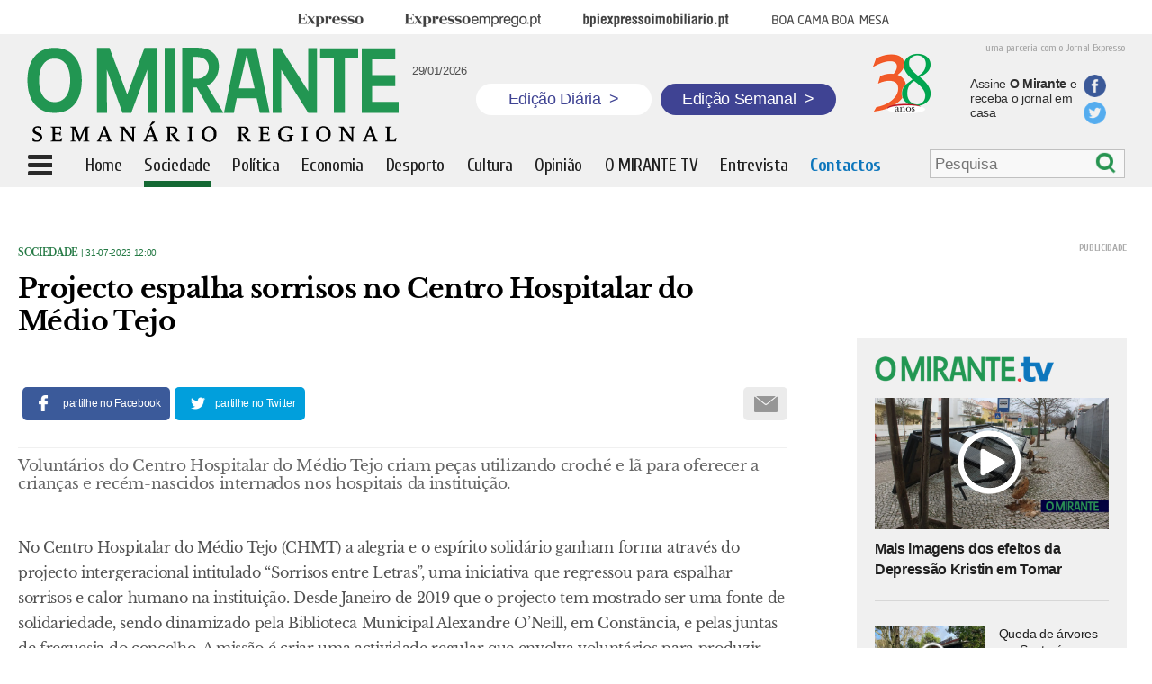

--- FILE ---
content_type: text/html; charset=UTF-8
request_url: https://omirante.pt/sociedade/2023-07-31-Projecto-espalha-sorrisos-no-Centro-Hospitalar-do-Medio-Tejo-0345205b
body_size: 7117
content:
<!DOCTYPE html><html class="no-js" lang="pt-PT"><head> <meta charset="UTF-8"/> <meta http-equiv="X-UA-Compatible" content="IE=edge"/> <meta http-equiv="Content-Language" content="pt"> <meta name="viewport" content="width=device-width, initial-scale=1, user-scalable=no"/> <link rel="manifest" href="/manifest.json"/> <meta name="apple-mobile-web-app-title" content="omirante"/> <meta name="theme-color" content="#015782"/> <meta name="msapplication-TileColor" content="#015782"/> <link rel="icon" sizes="152x152" href="https://statics.impresa.pt/php-assets/omirante/active/assets/gfx/icon.png"/> <meta name="msapplication-square150x150logo" content="https://statics.impresa.pt/php-assets/omirante/active/assets/gfx/icon.png"/> <link rel="shortcut icon" type="image/png" href="/favicon.png"/> <link rel="stylesheet" type="text/css" href="https://statics.impresa.pt/php-assets/omirante/active/assets/css/main.min.css"/><link href='https://fonts.googleapis.com/css?family=Cuprum:400,700italic,700,400italic' rel='stylesheet' type='text/css'><link href='https://fonts.googleapis.com/css?family=Open+Sans:400,600,700' rel='stylesheet' type='text/css'> <link rel="preconnect" href="//ajax.googleapis.com"><meta name="robots" content="max-image-preview:large"><link rel="alternate" type="application/rss+xml" href="https://rss.impresa.pt/feed/latest/mirante.rss?type=ARTICLE,VIDEO,GALLERY,STREAM,PLAYLIST,EVENT&limit=20&pubsubhub=true"> <script src="https://statics.impresa.pt/php-assets/omirante/active/assets/js/head.min.js"></script> <script>
        require.config({
            baseUrl: 'https://statics.impresa.pt/php-assets/omirante/active/assets/js/'
        });
    </script><script>
    require.config({paths: {'ImpresaSSO': 'https://id.impresa.pt/js/impresa-sso.min'}});

    require(['modernizr']);

    
        require(['parts/trackr'], function (Trackr) { Trackr.trackPage(document.location.pathname, document.title); });</script> <title>O MIRANTE | Projecto espalha sorrisos no Centro Hospitalar do Médio Tejo</title><meta name="twitter:title" content="Projecto espalha sorrisos no Centro Hospitalar do Médio Tejo"><meta property="og:title" content="Projecto espalha sorrisos no Centro Hospitalar do Médio Tejo"/> <link rel="canonical" href="https://omirante.pt/sociedade/2023-07-31-Projecto-espalha-sorrisos-no-Centro-Hospitalar-do-Medio-Tejo-0345205b"> <meta name="twitter:url" content="https://omirante.pt/sociedade/2023-07-31-Projecto-espalha-sorrisos-no-Centro-Hospitalar-do-Medio-Tejo-0345205b"> <meta property="og:url" content="https://omirante.pt/sociedade/2023-07-31-Projecto-espalha-sorrisos-no-Centro-Hospitalar-do-Medio-Tejo-0345205b"> <meta name="description" content="Voluntários do Centro Hospitalar do Médio Tejo criam peças utilizando croché e lã para oferecer a crianças e recém-nascidos internados nos hospitais da instituição."> <meta name="twitter:description" content="Voluntários do Centro Hospitalar do Médio Tejo criam peças utilizando croché e lã para oferecer a crianças e recém-nascidos internados nos hospitais da instituição."> <meta property="og:description" content="Voluntários do Centro Hospitalar do Médio Tejo criam peças utilizando croché e lã para oferecer a crianças e recém-nascidos internados nos hospitais da instituição."/> <meta name="twitter:image" content="https://omirante.pt/img/imagemface_1.jpg"> <meta property="og:image" content="https://omirante.pt/img/imagemface_1.jpg"/> <meta property="og:image:width" content="620"/> <meta property="og:image:height" content="395"/><meta name="twitter:card" content="summary"><meta property="og:type" content="article"><meta property="fb:pages" content="107046786040897"/><meta property="og:site_name" content="O MIRANTE | Projecto espalha sorrisos no Centro Hospitalar do Médio Tejo."/><meta name="keywords" content="Jornalismo de Proximidade,Região,Ribatejo,Jornal Regional"> <script src="https://cdn.onesignal.com/sdks/OneSignalSDK.js" async=""></script> <script>
        window.OneSignal = window.OneSignal || [];
        OneSignal.push(function () {
            OneSignal.init({
                appId: "49394928-e6e5-4c0f-8abc-2a6c1a8fc364",
            });
        });
    </script></head><body class=" "> <!--[if lt IE 8]>
    <p class="browserupgrade">You are using an <strong>outdated</strong> browser. Please <a
            href="http://browsehappy.com/">upgrade your browser</a> to improve your experience.</p>
    <![endif]--> <script>

    </script> <div class="entireWidth"> <div class="centeredRow t-hidden m-hidden"> <div class="menutop "> <div class="menu t-hidden m-hidden"> <ul> <li class="brand brandExpresso"><a href="http://expresso.pt/" target="_blank"><span>Expresso</span></a> </li> <li class="brand brandExpressoEmprego"><a href="http://www.expressoemprego.pt#_swa_cname=bsu&_swa_csource=bsu&_swa_cmedium=web" target="_blank"><span>Expresso Emprego</span></a></li> <li class="brand brandBpiExpressoImobiliario"><a href="http://bpiexpressoimobiliario.pt" target="_blank"><span>BPI Expresso Imobiliário</span></a> </li> <li class="brand brandBcbm"><a href="http://boacamaboamesa.expresso.pt#_swa_cname=bsu&_swa_csource=bsu&_swa_cmedium=web" target="_blank"><span>Boa cama boa mesa</span></a></li> </ul> </div> </div> </div> <div class="entireWidth overGray"> <div class="centeredRow"> <div class="top sd-hidden t-hidden m-hidden"> <div class="sentenceExpresso">uma parceria com o Jornal Expresso</div> <a href="/"><img class="logo" src="/img/logo.png" alt="logotipo"></a> <div class="hoje"> <div class="fb-like" data-href="https://www.facebook.com/omirantejornal/" data-layout="box_count" data-action="like" data-size="small" data-show-faces="false" data-share="false"></div> <span>29/01/2026</span> </div> <a href="/" class="edicao-btn diaria"> <p>Edição Diária <span>&gt;</span></p> </a> <a href="/semanario/arquivo" class="edicao-btn semanal"> <p>Edição Semanal <span>&gt;</span></p> </a> <img src="/img/38-anos.png" alt="38 anos do jornal o Mirante" class="jornal"> <a href="https://lojaomirante.com/"> <div class="txtAss">Assine <b>O Mirante</b> e receba o jornal em casa</div> </a> <div class="share-bts"> <a href="https://www.facebook.com/omirantejornal/"> <div class="icon fb"></div> </a> <a href="https://twitter.com/O_MIRANTE"> <div class="icon tw"></div> </a> </div> </div> </div> <div class=" fixedBar"> <div class="top menuPrincipal centeredRow"> <div class="menuIcon"></div> <div class="smallLogo d-hidden"><a href="/"><img class="logo" src="/img/logoOM.png" alt="logotipo"></a> </div> <div class="magnifier d-hidden"><a href="/search"> <div class="magn"></div></div> <div class="smallLogo sd-hidden m-hidden t-hidden logoOC"><a href="/"><img class="logo" src="/img/logoOM.png" alt="logotipo"></a></div> <ul class=" t-hidden m-hidden sd-hidden"> <a class="ocult" href="/"> <li class=" ">Home</li> </a> <a href="/sociedade"> <li class=" active">Sociedade</li> </a> <a href="/politica"> <li class=" ">Política</li> </a> <a href="/economia"> <li class=" ">Economia</li> </a> <a href="/desporto"> <li class=" ">Desporto</li> </a> <a href="/cultura-e-lazer"> <li class=" ">Cultura</li> </a> <a href="/opiniao"> <li class=" ">Opinião</li> </a> <a href="/omirantetv"> <li class=" ">O MIRANTE TV</li> </a> <a class="ocult" href="/entrevista"> <li class=" ">Entrevista</li> </a> <a class="ocult" href="/contatos"> <li class="contactMenu ">Contactos</li> </a> </ul> <div class="search-menu t-hidden m-hidden sd-hidden"> <form class="search search-bar" action="/pesquisa" id="Search697b291177011" style="display: none;" > <input type="search" placeholder="Pesquisa" name="q" value=""/> <div class="btn" onclick="submitForm()"></div></form><script type="application/javascript">
    function submitForm() {
        document.getElementById("Search697b291177011").submit();// Form submission
    }

    require(['parts/search', 'jquery'], function(Search, $) {
        Search.start("#Search697b291177011");
        $('.btn').click(function(ev) {
        	$('.search-bar').submit();
        });
    });
</script> </div> <div class="edicao-btn-bottom hidden t-hidden m-hidden sd-hidden"> <a href="/semanario/arquivo" class="edicao-btn semanal"> <p>Edição Semanal <span>&gt;</span></p> </a> </div> <div class="menuLeft"> <div class="scroll"> <ul id="menuLeft"> <li > <a href="/">Home</a></li> <li class="active"> <a href="/sociedade">Sociedade</a></li> <li > <a href="/politica">Política</a></li> <li > <a href="/economia">Economia</a></li> <li > <a href="/desporto">Desporto</a></li> <li > <a href="/cultura-e-lazer">Cultura</a></li> <li > <a href="/opiniao">Opinião</a></li> <li > <a href="/foto-galeria">Foto Galeria</a></li> <li > <a href="/omirantetv">O MIRANTE TV</a></li> <li > <a href="/entrevista">Entrevista</a></li> <li > <a href="/autores">Autores</a></li> <li > <a href="/semanario">Edição Semanal</a></li> <li > <a href="https://lojaomirante.com/">Assinaturas</a></li> <li > <a href="http://expresso.pt/">Expresso</a></li> </ul> <div class="share"> <div class="text">siga O Mirante</div> <div class="logos"> <a href="https://twitter.com/O_MIRANTE"> <div class="icon tw"></div> </a> <a href="https://www.facebook.com/omirantejornal/"> <div class="icon fb"></div> </a> </div> </div> <ul id="menuLeft3"> <li > <a href="/uteis/2017-08-18-Uma-breve-historia-de-O-MIRANTE-no-30-ano-de-publicacao">História de O MIRANTE</a></li> <li > <a href="/termos-de-utilizacao-do-site">Termos de utilização do site</a></li> <li > <a href="/politicadecookies">Política de cookies</a></li> <li > <a href="/editorial">Estatuto editorial</a></li> <li > <a href="/leidatransparencia">Lei da transparência</a></li> <li > <a href="/fichatecnica">Ficha técnica</a></li> <li > <a href="/contatos">Contactos</a></li> </ul> </div> </div> <div class="clearfix"></div> </div> </div> </div></div><div class="marginTop"></div><div id="fb-root"></div><script>(function (d, s, id) {
        var js, fjs = d.getElementsByTagName(s)[0];
        if (d.getElementById(id)) return;
        js = d.createElement(s);
        js.id = id;
        js.src = "//connect.facebook.net/pt_PT/sdk.js#xfbml=1&version=v2.10&appId=139171149904828";
        fjs.parentNode.insertBefore(js, fjs);
    }(document, 'script', 'facebook-jssdk'));</script><script>
    require(['jquery'], function ($) {

        $(document).ready(function () {
            $('.dropboxImpresa').mouseenter(function (e) {
                e.preventDefault();
                $('.impresaMenu').stop().toggle();
            });
            $('.impresaMenu').mouseleave(function () {
                $('.impresaMenu').stop().toggle();
            });
            $('.menuIcon').click(function () {
                var to = $('.menuPrincipal').offset();
                var position = $('.menuPrincipal').height();
                var h = $(document).height() - position;
                h = $(window).height() - position;
                //$('.menuLeft').css('top', position);
                if ($(this).hasClass('cross')) $(this).removeClass('cross');
                else $(this).addClass('cross');
                $('.menuLeft').css('height', h);
                $('.menuLeft').animate({width: 'toggle'}, 50);
            });
            var toMen = $('.overGray').height() + $('.menutop').height() + 8;
            $('.menuLeft').css('top', toMen);
            $('.menuLeft').css('left', 0);
        });
        var to = $('.fixedBar').offset();
        var bo = $('body').offset();
        var marginLeft = ($(window).outerWidth() - $('.fixedBar').width()) / 2;
        var width = $('.menuPrincipal').width();
        $(window).bind('scroll', function () {
            if ($(window).scrollTop() > to.top - 2) {
                $('.search-menu').hide();
                $('.menuPrincipal .edicao-btn-bottom').removeClass('hidden');
                $('.fixedBar').addClass('fixed');
                $('.marginTop').addClass('show');
                $('.menuLeft').css('position', 'absolute');
                $('.menuLeft').css('top', $('.menuPrincipal').height());
                $('.menuLeft').css('left', '0px');
                $('.ocult').hide();
                $('.logoOC').show();
            } else {
                $('.search-menu').show();
                $('.menuPrincipal .edicao-btn-bottom').addClass('hidden');
                //$('.menuPrincipal').css('left', '0px');
                var toMen = $('.overGray').height() + $('.menutop').height();
                $('.fixedBar').removeClass('fixed');
                $('.marginTop').removeClass('show');
                $('.menuLeft').css('top', toMen);
                //$('.menuLeft').css('top', $('.menuPrincipal').height());
                $('.ocult').show();
                $('.logoOC').hide();
            }
        });

    });
</script> <div class="wrapper"> <main class="mainContent"> <div class="entireWidth"> <div class="centeredRow"> <div class="all"> <div class="colsDefined doubleCol article margin-left-20"> <div > <div class="news internal"> <div class="type_date"> <a href="/sociedade" target="_self"> Sociedade </a> | 31-07-2023 12:00 </div> <div class="title margin_bottom"><h1>Projecto espalha sorrisos no Centro Hospitalar do Médio Tejo</h1></div> <script type="text/javascript">
    window.fbAsyncInit = function() {
        FB.init({
          appId      : '139171149904828',
          xfbml      : true,
          version    : 'v2.8'
        });
      };

      (function(d, s, id){
         var js, fjs = d.getElementsByTagName(s)[0];
         if (d.getElementById(id)) {return;}
         js = d.createElement(s); js.id = id;
         js.src = "//connect.facebook.net/en_US/sdk.js";
         fjs.parentNode.insertBefore(js, fjs);
       }(document, 'script', 'facebook-jssdk'));

    function fbShare() {
        var link = 'https://omirante.pt/sociedade/2023-07-31-Projecto-espalha-sorrisos-no-Centro-Hospitalar-do-Medio-Tejo-0345205b';
        var title= 'Projecto espalha sorrisos no Centro Hospitalar do Médio Tejo';
        var description='Voluntários do Centro Hospitalar do Médio Tejo criam peças utilizando croché e lã para oferecer a crianças e recém-nascidos inte';
        var image='https://omirante.pt/img/5-2020.jpg';
        var caption='O Mirante';

        var width  = 560;
        var height = 450;
        var left   = (screen.width  - width)/2;
        var top    = (screen.height - height)/2;
        var params = 'width='+width+', height='+height;
        params += ', top='+top+', left='+left;
        params += ', directories=no';
        params += ', location=no';
        params += ', menubar=no';
        params += ', resizable=no';
        params += ', scrollbars=no';
        params += ', status=no';
        params += ', toolbar=no';

        var url='https://www.facebook.com/dialog/share?app_id=139171149904828&href='+link+'&title='+title+'&description='+description+'&caption='+caption+'&picture='+image;

        //alert(url);


        newwin=window.open(url,'windowname5', params);
        if (window.focus) {newwin.focus()}
        return false;
    }


    function twShare() {
        var link = 'https://omirante.pt/sociedade/2023-07-31-Projecto-espalha-sorrisos-no-Centro-Hospitalar-do-Medio-Tejo-0345205b';
        var title= 'Projecto espalha sorrisos no Centro Hospitalar do Médio Tejo';
        var hashtags='omirante';

        var width  = 560;
        var height = 450;
        var left   = (screen.width  - width)/2;
        var top    = (screen.height - height)/2;
        var params = 'width='+width+', height='+height;
        params += ', top='+top+', left='+left;
        params += ', directories=no';
        params += ', location=no';
        params += ', menubar=no';
        params += ', resizable=no';
        params += ', scrollbars=no';
        params += ', status=no';
        params += ', toolbar=no';

        var url='https://twitter.com/share?url='+link+'&text='+title+'&hashtags='+hashtags;

        newwin=window.open(url,'windowname5', params);
        if (window.focus) {newwin.focus()}
        return false;
    }

    function gpShare() {
        var link = 'https://omirante.pt/sociedade/2023-07-31-Projecto-espalha-sorrisos-no-Centro-Hospitalar-do-Medio-Tejo-0345205b';

        var width  = 560;
        var height = 450;
        var left   = (screen.width  - width)/2;
        var top    = (screen.height - height)/2;
        var params = 'width='+width+', height='+height;
        params += ', top='+top+', left='+left;
        params += ', directories=no';
        params += ', location=no';
        params += ', menubar=no';
        params += ', resizable=no';
        params += ', scrollbars=no';
        params += ', status=no';
        params += ', toolbar=no';

        var url = 'https://plus.google.com/share?url='+link;

        newwin=window.open(url,'windowname5', params);
        if (window.focus) {newwin.focus()}
        return false;
    }
</script><div class="socialBar "> <a href="javascript:fbShare()"> <div class="socialFb"><span class="m-hidden t-hidden sd-hidden">partilhe no Facebook</span></div> </a> <a href="javascript:twShare()"> <div class="socialTwitter"><span class="m-hidden t-hidden sd-hidden">partilhe no Twitter</span></div> </a> <a href="mailto:?Subject=Projecto espalha sorrisos no Centro Hospitalar do Médio Tejo&amp;Body=Leia%20mais%20em:%20https://omirante.pt/sociedade/2023-07-31-Projecto-espalha-sorrisos-no-Centro-Hospitalar-do-Medio-Tejo-0345205b"> <div class="socialMail"><span class="m-hidden t-hidden sd-hidden"></span></div> </a></div> <div class="lead"><h2>Voluntários do Centro Hospitalar do Médio Tejo criam peças utilizando croché e lã para oferecer a crianças e recém-nascidos internados nos hospitais da instituição.</h2></div> </div> <div class="textNew"><p>No Centro Hospitalar do Médio Tejo (CHMT) a alegria e o espírito solidário ganham forma através do projecto intergeracional intitulado “Sorrisos entre Letras”, uma iniciativa que regressou para espalhar sorrisos e calor humano na instituição. Desde Janeiro de 2019 que o projecto tem mostrado ser uma fonte de solidariedade, sendo dinamizado pela Biblioteca Municipal Alexandre O’Neill, em Constância, e pelas juntas de freguesia do concelho. A missão é criar uma actividade regular que envolva voluntários para produzir diversos artigos, como brinquedos, bonecos, cachecóis, gorros, entre outros, utilizando croché ou lã. Cada peça possui um destino especial: ser oferecida a crianças e recém-nascidos que estejam internados nos hospitais de Torres Novas, Tomar e Abrantes. “As peças não são apenas presentes materiais, mas sim uma representação do amor e cuidado que a comunidade deseja transmitir a todas as crianças e famílias”, afirma o CHMT em nota de imprensa. <br>A instituição refere que o “Sorrisos entre Letras” tem alcançado uma dimensão ainda mais especial ao promover a conexão entre diferentes gerações. Voluntários de todas as idades, entre os 18 e os 90 anos, encontram-se lado a lado, partilhando saberes e experiências. “O Sorrisos entre Letras é mais do que um projecto, é uma história de solidariedade escrita com fios de compaixão e ternura, deixando uma marca duradoura nos corações de todos os envolvidos”, conclui a instituição.</p></div> </div> <div class="cols pb"> <div class="publicidade " style="width:"> <a target="_blank" id="pub#697b29117bba5" class="publink" data-href="/publicidade/2021-10-01-pub-em-artigo-ca798f66"> <img src="https://images.impresa.pt/mirante/2025-10-25-banner_assinatura.jpg-d454d6f7" alt="PUB EM ARTIGO"> </a> </div> </div> <div class="cols pb"> <div class="publicidade " style="width:"> <a target="_blank" id="pub#697b29117bc02" class="publink" data-href="/publicidade/2021-02-26-PUB-EM-ARTIGO-e2741f7d"> <img src="https://images.impresa.pt/mirante/2021-04-06-bannernoticias21.jpg-4ad78ec1" alt="PUB EM ARTIGO"> </a> </div> </div> <div class="maisnoticias"> <div class="title"><h1>Mais Notícias</h1></div> </div> <section id="Listsociedade" data-href="/api/molecule/category/sociedade"> <ul class="js-container" style="list-style-type: none;"></ul> <button class="js-more">Mais Artigos</button> <div class="loading js-loader">A carregar...</div> </section> </div> <div class="colsDefined rightCol"> <div class="cols pb"> <div class="publicidade " style="width:"> <div id="div-gpt-ad-1447676954929-2"> <script>
		        require(['parts/ads'], function(Ads) {
					Ads.init("div-gpt-ad-1447676954929-2");
				});
		        </script> </div> </div> </div> <div class="tvNew"> <a href="/omirantetv"> <div class="imageTopo"><img src="https://omirante.pt/img/logotv.png" alt="Logo: Mirante TV"></div> </a> <div id="List697b2911802a8" ></div><script async>
  require(['widgets/content-loader'], function (ContentLoader) {
    ContentLoader.start("#List697b2911802a8", {
      url: '/api/molecule/latest/omirantetv?limit=4&listTemplate=molecules/videos/tvNew.twig',
      cache: false
    });
    ContentLoader.destroy("#List697b2911802a8");
  });
</script> <a href="/omirantetv"> <div class="more">mais vídeos<span class="seta"></span></div> </a></div> <div class="cols pb"> <div class="publicidade " style="width:"> <a target="_blank" id="pub#697b291180306" class="publink" data-href="/publicidade/2026-01-24-pub1-da73fe2b"> <img src="https://images.impresa.pt/mirante/2026-01-22-mop-6seg-300x250-2a-volta.gif-f92e57eb" alt="pub1"> </a> </div> </div> <div class="cols pb"> <div class="publicidade " style="width:"> <a target="_blank" id="pub#697b291180359" class="publink" data-href="/publicidade/2026-01-12-pub1-d115deba"> <img src="https://images.impresa.pt/mirante/2026-01-08-300x250-estatico.jpg-1f85b78e" alt="pub1"> </a> </div> </div> <div class="cols pb"> <div class="publicidade " style="width:"> <a target="_blank" id="pub#697b2911803a6" class="publink" data-href="/publicidade/2025-04-11-pub1-144db258"> <img src="https://images.impresa.pt/mirante/2025-09-09-meios-comunicacao-social-eaas-campanha-nova-epoca-25-26_mirante---mrec.jpg-dfe04127" alt="pub1"> </a> </div> </div> <div class="tvNew fotos"> <a href="/foto-galeria"> <div class="title"><h1>Fotogaleria</h1></div> </a></div><div class="tvNew nomargintop fotos"> <div id="List697b291180632" ></div><script async>
  require(['widgets/content-loader'], function (ContentLoader) {
    ContentLoader.start("#List697b291180632", {
      url: '/api/molecule/latest/foto-galeria?limit=3&listTemplate=molecules/videos/fotogaleriaNew.twig',
      cache: false
    });
    ContentLoader.destroy("#List697b291180632");
  });
</script> <a href="/foto-galeria"> <div class="more">mais fotogalerias<span class="seta"></span></div> </a></div> <div class="cols pb"> <div class="publicidade " style="width:"> <a target="_blank" id="pub#697b29118068b" class="publink" data-href="/publicidade-semanal/2016-04-28-pub8-68159dd6"> <img src="https://images.impresa.pt/mirante/2016-04-28-empregos.jpg-d0b39d5e" alt="pub8"> </a> </div> </div> <div class="edicSemanal"> <div class="title"><h1>Edição Semanal</h1></div> <div class="bodyEdicSemanal"> <div class="edic"> <a href="https://omirantejornal.pt/"> <img src="https://images.impresa.pt/mirante/2025-11-19-capa_especial.jpg-8d11fabf" alt=""> </a> <div class="edicaoNum"></div> <div class="data">19-11-2025</div> <a href="https://omirantejornal.pt/"> <div class="edicao">Edição do 38º Anivesário de O MIRANTE</div> </a> </div> <div class="edic"> <a href="https://omirantejornal.pt/"> <img src="https://images.impresa.pt/mirante/2025-10-08-capa_especial.jpg-900a4bec" alt=""> </a> <div class="edicaoNum"></div> <div class="data">08-10-2025</div> <a href="https://omirantejornal.pt/"> <div class="edicao">Revista 1000 Maiores Empresas da Região</div> </a> </div> <div class="edic"> <a href="https://omirantejornal.pt/suplemento-literario-alma-nova/"> <img src="https://images.impresa.pt/mirante/2025-11-09-alma_nova-1.jpg-451bcdd0" alt=""> </a> <div class="edicaoNum"></div> <div class="data">10-11-2025</div> <a href="https://omirantejornal.pt/suplemento-literario-alma-nova/"> <div class="edicao">Especial Alves Redol e José Cardoso Pires no centenário do autor de O Delfim</div> </a> </div> <div class="edic"> <a href="https://omirantejornal.pt/"> <img src="https://images.impresa.pt/mirante/2025-07-30-capa_especial.jpg-cfc5d104" alt=""> </a> <div class="edicaoNum"></div> <div class="data">30-07-2025</div> <a href="https://omirantejornal.pt/"> <div class="edicao">Revista de Construção</div> </a> </div> <div class="edic"> <a href="https://omirantejornal.pt/"> <img src="https://images.impresa.pt/mirante/2025-07-16-imagem-whatsapp-2025-07-16-as-14.20.03_b4d67e4f.jpg-e5e4dfe3" alt=""> </a> <div class="edicaoNum"></div> <div class="data">23-07-2025</div> <a href="https://omirantejornal.pt/"> <div class="edicao">Especial Verissímo Serrão</div> </a> </div> <div class="edic"> <a href="https://omirantejornal.pt/"> <img src="https://images.impresa.pt/mirante/2025-06-04-capa_especial.jpg-8dbddabf" alt=""> </a> <div class="edicaoNum"></div> <div class="data">23-07-2025</div> <a href="https://omirantejornal.pt/"> <div class="edicao">Revista Saúde e Bem Estar</div> </a> </div> </div></div> <div class="fbImage"> <a href="https://www.facebook.com/omirantejornal/" target="_blank"> <img src="https://images.impresa.pt/mirante/2016-02-20-logo_facebook2.png" alt=""> </a> <iframe src="https://www.facebook.com/plugins/likebox.php?href=https%3A%2F%2Fwww.facebook.com%2Fpages%2FO-Mirante%2F107046786040897%3Fref%3Dts&amp;amp;amp;width=300&amp;amp;amp;colorscheme=light&amp;amp;amp;show_faces=true&amp;amp;amp;stream=false&amp;amp;amp;header=false&amp;amp;amp;height=300" scrolling="no" frameborder="0" style="border:none; overflow:hidden; width:300px; height:200px;" allowtransparency="true"></iframe> </div> </div> </div></div> <script>
        require(['parts/category-loader'], function(InfiniteScroll) {
            InfiniteScroll.start('#Listsociedade', {
                'auto': true,
                'offset-attribute': 'datetime',
                'more-selector': '.js-more',
                'loader-selector': '.js-loader',
                'container-selector': ''
            });
        });
        require(['jquery'], function($){
        	$(window).load(function(){
                $(window).bind('scroll', function () {
                   /* if ($(window).scrollTop()+100 - $('.galContainer').height() > $('.rightCol').height()){
                        $('.rightCol').css('margin-top', $(window).scrollTop() - $('.rightCol').height()+100 - $('.galContainer').height());
                    } else {
                        $('.rightCol').css('margin-top', '10px');
                    }*/
                     if ($(window).scrollTop()+$(window).height()  > $('.rightCol').height()){
                           $('.rightCol').css('margin-top', $(window).scrollTop() - $('.rightCol').height()+$(window).height()-260);
                        } else {
                            $('.rightCol').css('margin-top', '0px');
                        }
                });
            });
        });
    </script> </div> </div> </main> </div> <script src="//www.googletagservices.com/tag/js/gpt.js">
            googletag.pubads().definePassback('/46649006/Mirante_Overlay', [1, 1]).display();
        </script> <script type="text/javascript">
        require(['parts/ads-mirante'], function(links){
            links();
        });
    </script></body></html>

--- FILE ---
content_type: text/html; charset=UTF-8
request_url: https://omirante.pt/api/molecule/latest/omirantetv?limit=4&listTemplate=molecules/videos/tvNew.twig
body_size: 592
content:
 <div class="new"> <a href="/omirantetv/2026-01-28-video-mais-imagens-dos-efeitos-da-depressao-kristin-em-tomar-7d14fe01" target="_self"> <div class="image " style="position:relative"> <div class="protection" alt="Mais imagens dos efeitos da Depressão Kristin em Tomar" title="Mais imagens dos efeitos da Depressão Kristin em Tomar"></div> <div class="overImage video"></div> <img src="https://images.impresa.pt/mirante/2026-01-28-img_2239.jpg-902b8604?v=w620h395" alt="Mais imagens dos efeitos da Depressão Kristin em Tomar" title="Mais imagens dos efeitos da Depressão Kristin em Tomar"/> </div> </a> <a href="/omirantetv/2026-01-28-video-mais-imagens-dos-efeitos-da-depressao-kristin-em-tomar-7d14fe01" target="_self"> <div class="title "><h1>Mais imagens dos efeitos da Depressão Kristin em Tomar</h1></div> </a> </div> <div class="new"> <a href="/omirantetv/2026-01-28-video-queda-de-arvores-em-santarem-atinge-casa-do-benfica-80f09a3d" target="_self"> <div class="imageSide " style="position:relative"> <div class="protection" alt="Queda de árvores em Santarém atinge Casa do Benfica" title="Queda de árvores em Santarém atinge Casa do Benfica"></div> <div class="overImage small"></div> <img src="https://images.impresa.pt/mirante/2026-01-28-img_7075.jpg-369d25b4?v=w620h395" alt="Queda de árvores em Santarém atinge Casa do Benfica" title="Queda de árvores em Santarém atinge Casa do Benfica"/> </div> </a> <a href="/omirantetv/2026-01-28-video-queda-de-arvores-em-santarem-atinge-casa-do-benfica-80f09a3d"> <div class="textSide">Queda de árvores em Santarém atinge Casa do Benfica</div> </a> </div> <div class="new"> <a href="/omirantetv/2026-01-28-video-imagens-impressionantes-da-a13-na-zona-de-tomar-4d649f27" target="_self"> <div class="imageSide " style="position:relative"> <div class="protection" alt="Imagens impressionantes da A13 na zona de Tomar" title="Imagens impressionantes da A13 na zona de Tomar"></div> <div class="overImage small"></div> <img src="https://images.impresa.pt/mirante/2026-01-28-untitled-1.jpg-51bc5c65?v=w620h395" alt="Imagens impressionantes da A13 na zona de Tomar" title="Imagens impressionantes da A13 na zona de Tomar"/> </div> </a> <a href="/omirantetv/2026-01-28-video-imagens-impressionantes-da-a13-na-zona-de-tomar-4d649f27"> <div class="textSide">Imagens impressionantes da A13 na zona de Tomar</div> </a> </div> <div class="new"> <a href="/omirantetv/2026-01-28-video-mau-tempo-deixa-rasto-de-arvores-caidas-e-vias-cortadas-no-concelho-de-benavente-0f672d69" target="_self"> <div class="imageSide " style="position:relative"> <div class="protection" alt="Mau tempo deixa rasto de árvores caídas e vias cortadas no concelho de Benavente" title="Mau tempo deixa rasto de árvores caídas e vias cortadas no concelho de Benavente"></div> <div class="overImage small"></div> <img src="https://images.impresa.pt/mirante/2026-01-28-mau-tempo-depressao-kristin-en10-samora-correia-infantado--4-.jpg-f9aec554?v=w620h395" alt="Mau tempo deixa rasto de árvores caídas e vias cortadas no concelho de Benavente" title="Mau tempo deixa rasto de árvores caídas e vias cortadas no concelho de Benavente"/> </div> </a> <a href="/omirantetv/2026-01-28-video-mau-tempo-deixa-rasto-de-arvores-caidas-e-vias-cortadas-no-concelho-de-benavente-0f672d69"> <div class="textSide">Mau tempo deixa rasto de árvores caídas e vias cortadas no concelho de Benavente</div> </a> </div> 

--- FILE ---
content_type: text/html; charset=UTF-8
request_url: https://omirante.pt/api/molecule/latest/foto-galeria?limit=3&listTemplate=molecules/videos/fotogaleriaNew.twig
body_size: 429
content:
 <div class="new"> <a href="/foto-galeria/2026-01-28-depressao-kristin-deixa-rasto-de-caos-em-tomar-13e9eb2f" target="_self"> <div class="image " style="position:relative"> <div class="protection" alt="Depressão Kristin deixa rasto de caos em Tomar" title="Depressão Kristin deixa rasto de caos em Tomar"></div> <div class="overImage "></div> <img src="https://images.impresa.pt/mirante/2026-01-28-img_1709.jpg-94fea9c3?v=w620h395" alt="Depressão Kristin deixa rasto de caos em Tomar" title="Depressão Kristin deixa rasto de caos em Tomar"/> </div> </a> <a href="/foto-galeria/2026-01-28-depressao-kristin-deixa-rasto-de-caos-em-tomar-13e9eb2f" target="_self"> <div class="title fotogaleria"><h1>Depressão Kristin deixa rasto de caos em Tomar</h1></div> </a> </div> <div class="new"> <a href="/foto-galeria/2026-01-28-kristin-deixa-rasto-de-destruicao-em-alpiarca-f2657790" target="_self"> <div class="imageSide " style="position:relative"> <div class="protection" alt="Kristin deixa rasto de destruição em Alpiarça" title="Kristin deixa rasto de destruição em Alpiarça"></div> <div class="overImage small small-fotogaleria"></div> <img src="https://images.impresa.pt/mirante/2026-01-28-img_8779.jpg-8371124d?v=w620h395" alt="Kristin deixa rasto de destruição em Alpiarça" title="Kristin deixa rasto de destruição em Alpiarça"/> </div> </a> <a href="/foto-galeria/2026-01-28-kristin-deixa-rasto-de-destruicao-em-alpiarca-f2657790"> <div class="textSide">Kristin deixa rasto de destruição em Alpiarça</div> </a> </div> <div class="new"> <a href="/foto-galeria/2026-01-27-estrada-submersa-no-pombalinho-interditada-ao-transito-8788e65e" target="_self"> <div class="imageSide " style="position:relative"> <div class="protection" alt="Estrada submersa no Pombalinho interditada ao trânsito" title="Estrada submersa no Pombalinho interditada ao trânsito"></div> <div class="overImage small small-fotogaleria"></div> <img src="https://images.impresa.pt/mirante/2026-01-27-img_7306.jpg-ff0033eb?v=w620h395" alt="Estrada submersa no Pombalinho interditada ao trânsito" title="Estrada submersa no Pombalinho interditada ao trânsito"/> </div> </a> <a href="/foto-galeria/2026-01-27-estrada-submersa-no-pombalinho-interditada-ao-transito-8788e65e"> <div class="textSide">Estrada submersa no Pombalinho interditada ao trânsito</div> </a> </div> 

--- FILE ---
content_type: text/html; charset=utf-8
request_url: https://www.google.com/recaptcha/api2/aframe
body_size: 265
content:
<!DOCTYPE HTML><html><head><meta http-equiv="content-type" content="text/html; charset=UTF-8"></head><body><script nonce="MhnraU2CFBvVypyccdLyew">/** Anti-fraud and anti-abuse applications only. See google.com/recaptcha */ try{var clients={'sodar':'https://pagead2.googlesyndication.com/pagead/sodar?'};window.addEventListener("message",function(a){try{if(a.source===window.parent){var b=JSON.parse(a.data);var c=clients[b['id']];if(c){var d=document.createElement('img');d.src=c+b['params']+'&rc='+(localStorage.getItem("rc::a")?sessionStorage.getItem("rc::b"):"");window.document.body.appendChild(d);sessionStorage.setItem("rc::e",parseInt(sessionStorage.getItem("rc::e")||0)+1);localStorage.setItem("rc::h",'1769679127308');}}}catch(b){}});window.parent.postMessage("_grecaptcha_ready", "*");}catch(b){}</script></body></html>